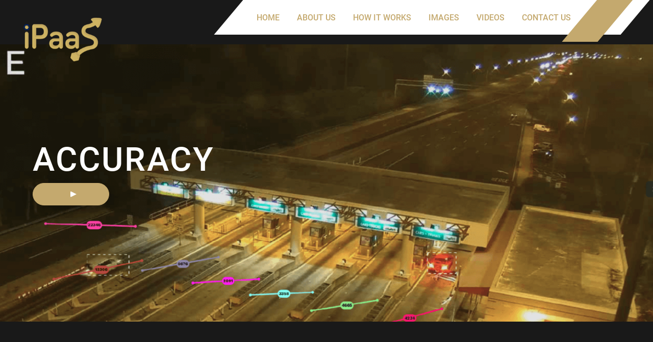

--- FILE ---
content_type: text/html; charset=UTF-8
request_url: http://ipaas.live/blocks/accuracy/
body_size: 7696
content:
<!DOCTYPE html>
<html lang="es">
<head><!-- Google tag (gtag.js) -->
<script async src="https://www.googletagmanager.com/gtag/js?id=G-471H8MKRLW"></script>
<script>
  window.dataLayer = window.dataLayer || [];
  function gtag(){dataLayer.push(arguments);}
  gtag('js', new Date());

  gtag('config', 'G-471H8MKRLW');
</script>
	<title>Accuracy - iPaaS</title>
	<meta charset="utf-8">
  <meta http-equiv="Content-Type" content="text/html; charset=utf-8"/>
	<meta http-equiv="X-UA-Compatible" content="IE=edge">
  <meta name="viewport" content="width=device-width, initial-scale=1, user-scalable=no, maximum-scale=1">
      <script src="https://cdn.jsdelivr.net/npm/sweetalert2@9"></script>
    <!-- Include a polyfill for ES6 Promises (optional) for IE11 -->
    <script src="https://cdn.jsdelivr.net/npm/promise-polyfill9/dist/polyfill.js"></script>
  <link rel="canonical" href="http://ipaas.live/blocks/accuracy" />
	<meta name='robots' content='index, follow, max-image-preview:large, max-snippet:-1, max-video-preview:-1' />

	<!-- This site is optimized with the Yoast SEO plugin v19.9 - https://yoast.com/wordpress/plugins/seo/ -->
	<link rel="canonical" href="http://ipaas.live/blocks/accuracy/" />
	<meta property="og:locale" content="en_US" />
	<meta property="og:type" content="article" />
	<meta property="og:title" content="Accuracy - iPaaS" />
	<meta property="og:description" content="Download Premium WordPress Themes FreeDownload Premium WordPress Themes FreePremium WordPress Themes DownloadDownload WordPress Themesdownload udemy paid course for freedownload xiomi firmwareDownload Best WordPress Themes Free Downloadudemy free download" />
	<meta property="og:url" content="http://ipaas.live/blocks/accuracy/" />
	<meta property="og:site_name" content="iPaaS" />
	<meta property="article:modified_time" content="2020-03-05T01:38:05+00:00" />
	<meta name="twitter:card" content="summary_large_image" />
	<script type="application/ld+json" class="yoast-schema-graph">{"@context":"https://schema.org","@graph":[{"@type":"WebPage","@id":"http://ipaas.live/blocks/accuracy/","url":"http://ipaas.live/blocks/accuracy/","name":"Accuracy - iPaaS","isPartOf":{"@id":"http://ipaas.live/#website"},"datePublished":"2020-02-16T20:43:52+00:00","dateModified":"2020-03-05T01:38:05+00:00","breadcrumb":{"@id":"http://ipaas.live/blocks/accuracy/#breadcrumb"},"inLanguage":"en-US","potentialAction":[{"@type":"ReadAction","target":["http://ipaas.live/blocks/accuracy/"]}]},{"@type":"BreadcrumbList","@id":"http://ipaas.live/blocks/accuracy/#breadcrumb","itemListElement":[{"@type":"ListItem","position":1,"name":"Home","item":"http://ipaas.live/"},{"@type":"ListItem","position":2,"name":"Accuracy"}]},{"@type":"WebSite","@id":"http://ipaas.live/#website","url":"http://ipaas.live/","name":"iPaaS","description":"InNovo Platform as a Service (iPaaS) is an advanced intelligent video integration solution (IVS) that uses computer vision enabling deep learning (DL) and artificial intelligence (AI) from edge to cloud devices to extract meaningful transportation insights and analytics in real time or through batch processing.","potentialAction":[{"@type":"SearchAction","target":{"@type":"EntryPoint","urlTemplate":"http://ipaas.live/?s={search_term_string}"},"query-input":"required name=search_term_string"}],"inLanguage":"en-US"}]}</script>
	<!-- / Yoast SEO plugin. -->


<link rel='dns-prefetch' href='//s.w.org' />
		<!-- This site uses the Google Analytics by MonsterInsights plugin v8.10.1 - Using Analytics tracking - https://www.monsterinsights.com/ -->
							<script
				src="//www.googletagmanager.com/gtag/js?id=G-471H8MKRLW"  data-cfasync="false" data-wpfc-render="false" type="text/javascript" async></script>
			<script data-cfasync="false" data-wpfc-render="false" type="text/javascript">
				var mi_version = '8.10.1';
				var mi_track_user = true;
				var mi_no_track_reason = '';
				
								var disableStrs = [
										'ga-disable-G-471H8MKRLW',
														];

				/* Function to detect opted out users */
				function __gtagTrackerIsOptedOut() {
					for (var index = 0; index < disableStrs.length; index++) {
						if (document.cookie.indexOf(disableStrs[index] + '=true') > -1) {
							return true;
						}
					}

					return false;
				}

				/* Disable tracking if the opt-out cookie exists. */
				if (__gtagTrackerIsOptedOut()) {
					for (var index = 0; index < disableStrs.length; index++) {
						window[disableStrs[index]] = true;
					}
				}

				/* Opt-out function */
				function __gtagTrackerOptout() {
					for (var index = 0; index < disableStrs.length; index++) {
						document.cookie = disableStrs[index] + '=true; expires=Thu, 31 Dec 2099 23:59:59 UTC; path=/';
						window[disableStrs[index]] = true;
					}
				}

				if ('undefined' === typeof gaOptout) {
					function gaOptout() {
						__gtagTrackerOptout();
					}
				}
								window.dataLayer = window.dataLayer || [];

				window.MonsterInsightsDualTracker = {
					helpers: {},
					trackers: {},
				};
				if (mi_track_user) {
					function __gtagDataLayer() {
						dataLayer.push(arguments);
					}

					function __gtagTracker(type, name, parameters) {
						if (!parameters) {
							parameters = {};
						}

						if (parameters.send_to) {
							__gtagDataLayer.apply(null, arguments);
							return;
						}

						if (type === 'event') {
														parameters.send_to = monsterinsights_frontend.v4_id;
							var hookName = name;
							if (typeof parameters['event_category'] !== 'undefined') {
								hookName = parameters['event_category'] + ':' + name;
							}

							if (typeof MonsterInsightsDualTracker.trackers[hookName] !== 'undefined') {
								MonsterInsightsDualTracker.trackers[hookName](parameters);
							} else {
								__gtagDataLayer('event', name, parameters);
							}
							
													} else {
							__gtagDataLayer.apply(null, arguments);
						}
					}

					__gtagTracker('js', new Date());
					__gtagTracker('set', {
						'developer_id.dZGIzZG': true,
											});
										__gtagTracker('config', 'G-471H8MKRLW', {"forceSSL":"true","link_attribution":"true"} );
															window.gtag = __gtagTracker;										(function () {
						/* https://developers.google.com/analytics/devguides/collection/analyticsjs/ */
						/* ga and __gaTracker compatibility shim. */
						var noopfn = function () {
							return null;
						};
						var newtracker = function () {
							return new Tracker();
						};
						var Tracker = function () {
							return null;
						};
						var p = Tracker.prototype;
						p.get = noopfn;
						p.set = noopfn;
						p.send = function () {
							var args = Array.prototype.slice.call(arguments);
							args.unshift('send');
							__gaTracker.apply(null, args);
						};
						var __gaTracker = function () {
							var len = arguments.length;
							if (len === 0) {
								return;
							}
							var f = arguments[len - 1];
							if (typeof f !== 'object' || f === null || typeof f.hitCallback !== 'function') {
								if ('send' === arguments[0]) {
									var hitConverted, hitObject = false, action;
									if ('event' === arguments[1]) {
										if ('undefined' !== typeof arguments[3]) {
											hitObject = {
												'eventAction': arguments[3],
												'eventCategory': arguments[2],
												'eventLabel': arguments[4],
												'value': arguments[5] ? arguments[5] : 1,
											}
										}
									}
									if ('pageview' === arguments[1]) {
										if ('undefined' !== typeof arguments[2]) {
											hitObject = {
												'eventAction': 'page_view',
												'page_path': arguments[2],
											}
										}
									}
									if (typeof arguments[2] === 'object') {
										hitObject = arguments[2];
									}
									if (typeof arguments[5] === 'object') {
										Object.assign(hitObject, arguments[5]);
									}
									if ('undefined' !== typeof arguments[1].hitType) {
										hitObject = arguments[1];
										if ('pageview' === hitObject.hitType) {
											hitObject.eventAction = 'page_view';
										}
									}
									if (hitObject) {
										action = 'timing' === arguments[1].hitType ? 'timing_complete' : hitObject.eventAction;
										hitConverted = mapArgs(hitObject);
										__gtagTracker('event', action, hitConverted);
									}
								}
								return;
							}

							function mapArgs(args) {
								var arg, hit = {};
								var gaMap = {
									'eventCategory': 'event_category',
									'eventAction': 'event_action',
									'eventLabel': 'event_label',
									'eventValue': 'event_value',
									'nonInteraction': 'non_interaction',
									'timingCategory': 'event_category',
									'timingVar': 'name',
									'timingValue': 'value',
									'timingLabel': 'event_label',
									'page': 'page_path',
									'location': 'page_location',
									'title': 'page_title',
								};
								for (arg in args) {
																		if (!(!args.hasOwnProperty(arg) || !gaMap.hasOwnProperty(arg))) {
										hit[gaMap[arg]] = args[arg];
									} else {
										hit[arg] = args[arg];
									}
								}
								return hit;
							}

							try {
								f.hitCallback();
							} catch (ex) {
							}
						};
						__gaTracker.create = newtracker;
						__gaTracker.getByName = newtracker;
						__gaTracker.getAll = function () {
							return [];
						};
						__gaTracker.remove = noopfn;
						__gaTracker.loaded = true;
						window['__gaTracker'] = __gaTracker;
					})();
									} else {
										console.log("");
					(function () {
						function __gtagTracker() {
							return null;
						}

						window['__gtagTracker'] = __gtagTracker;
						window['gtag'] = __gtagTracker;
					})();
									}
			</script>
				<!-- / Google Analytics by MonsterInsights -->
		<script type="text/javascript">
window._wpemojiSettings = {"baseUrl":"https:\/\/s.w.org\/images\/core\/emoji\/14.0.0\/72x72\/","ext":".png","svgUrl":"https:\/\/s.w.org\/images\/core\/emoji\/14.0.0\/svg\/","svgExt":".svg","source":{"concatemoji":"http:\/\/ipaas.live\/wp-includes\/js\/wp-emoji-release.min.js?ver=6.0.11"}};
/*! This file is auto-generated */
!function(e,a,t){var n,r,o,i=a.createElement("canvas"),p=i.getContext&&i.getContext("2d");function s(e,t){var a=String.fromCharCode,e=(p.clearRect(0,0,i.width,i.height),p.fillText(a.apply(this,e),0,0),i.toDataURL());return p.clearRect(0,0,i.width,i.height),p.fillText(a.apply(this,t),0,0),e===i.toDataURL()}function c(e){var t=a.createElement("script");t.src=e,t.defer=t.type="text/javascript",a.getElementsByTagName("head")[0].appendChild(t)}for(o=Array("flag","emoji"),t.supports={everything:!0,everythingExceptFlag:!0},r=0;r<o.length;r++)t.supports[o[r]]=function(e){if(!p||!p.fillText)return!1;switch(p.textBaseline="top",p.font="600 32px Arial",e){case"flag":return s([127987,65039,8205,9895,65039],[127987,65039,8203,9895,65039])?!1:!s([55356,56826,55356,56819],[55356,56826,8203,55356,56819])&&!s([55356,57332,56128,56423,56128,56418,56128,56421,56128,56430,56128,56423,56128,56447],[55356,57332,8203,56128,56423,8203,56128,56418,8203,56128,56421,8203,56128,56430,8203,56128,56423,8203,56128,56447]);case"emoji":return!s([129777,127995,8205,129778,127999],[129777,127995,8203,129778,127999])}return!1}(o[r]),t.supports.everything=t.supports.everything&&t.supports[o[r]],"flag"!==o[r]&&(t.supports.everythingExceptFlag=t.supports.everythingExceptFlag&&t.supports[o[r]]);t.supports.everythingExceptFlag=t.supports.everythingExceptFlag&&!t.supports.flag,t.DOMReady=!1,t.readyCallback=function(){t.DOMReady=!0},t.supports.everything||(n=function(){t.readyCallback()},a.addEventListener?(a.addEventListener("DOMContentLoaded",n,!1),e.addEventListener("load",n,!1)):(e.attachEvent("onload",n),a.attachEvent("onreadystatechange",function(){"complete"===a.readyState&&t.readyCallback()})),(e=t.source||{}).concatemoji?c(e.concatemoji):e.wpemoji&&e.twemoji&&(c(e.twemoji),c(e.wpemoji)))}(window,document,window._wpemojiSettings);
</script>
<style type="text/css">
img.wp-smiley,
img.emoji {
	display: inline !important;
	border: none !important;
	box-shadow: none !important;
	height: 1em !important;
	width: 1em !important;
	margin: 0 0.07em !important;
	vertical-align: -0.1em !important;
	background: none !important;
	padding: 0 !important;
}
</style>
	<link rel='stylesheet' id='wp-block-library-css'  href='http://ipaas.live/wp-includes/css/dist/block-library/style.min.css?ver=6.0.11' type='text/css' media='all' />
<style id='global-styles-inline-css' type='text/css'>
body{--wp--preset--color--black: #000000;--wp--preset--color--cyan-bluish-gray: #abb8c3;--wp--preset--color--white: #ffffff;--wp--preset--color--pale-pink: #f78da7;--wp--preset--color--vivid-red: #cf2e2e;--wp--preset--color--luminous-vivid-orange: #ff6900;--wp--preset--color--luminous-vivid-amber: #fcb900;--wp--preset--color--light-green-cyan: #7bdcb5;--wp--preset--color--vivid-green-cyan: #00d084;--wp--preset--color--pale-cyan-blue: #8ed1fc;--wp--preset--color--vivid-cyan-blue: #0693e3;--wp--preset--color--vivid-purple: #9b51e0;--wp--preset--gradient--vivid-cyan-blue-to-vivid-purple: linear-gradient(135deg,rgba(6,147,227,1) 0%,rgb(155,81,224) 100%);--wp--preset--gradient--light-green-cyan-to-vivid-green-cyan: linear-gradient(135deg,rgb(122,220,180) 0%,rgb(0,208,130) 100%);--wp--preset--gradient--luminous-vivid-amber-to-luminous-vivid-orange: linear-gradient(135deg,rgba(252,185,0,1) 0%,rgba(255,105,0,1) 100%);--wp--preset--gradient--luminous-vivid-orange-to-vivid-red: linear-gradient(135deg,rgba(255,105,0,1) 0%,rgb(207,46,46) 100%);--wp--preset--gradient--very-light-gray-to-cyan-bluish-gray: linear-gradient(135deg,rgb(238,238,238) 0%,rgb(169,184,195) 100%);--wp--preset--gradient--cool-to-warm-spectrum: linear-gradient(135deg,rgb(74,234,220) 0%,rgb(151,120,209) 20%,rgb(207,42,186) 40%,rgb(238,44,130) 60%,rgb(251,105,98) 80%,rgb(254,248,76) 100%);--wp--preset--gradient--blush-light-purple: linear-gradient(135deg,rgb(255,206,236) 0%,rgb(152,150,240) 100%);--wp--preset--gradient--blush-bordeaux: linear-gradient(135deg,rgb(254,205,165) 0%,rgb(254,45,45) 50%,rgb(107,0,62) 100%);--wp--preset--gradient--luminous-dusk: linear-gradient(135deg,rgb(255,203,112) 0%,rgb(199,81,192) 50%,rgb(65,88,208) 100%);--wp--preset--gradient--pale-ocean: linear-gradient(135deg,rgb(255,245,203) 0%,rgb(182,227,212) 50%,rgb(51,167,181) 100%);--wp--preset--gradient--electric-grass: linear-gradient(135deg,rgb(202,248,128) 0%,rgb(113,206,126) 100%);--wp--preset--gradient--midnight: linear-gradient(135deg,rgb(2,3,129) 0%,rgb(40,116,252) 100%);--wp--preset--duotone--dark-grayscale: url('#wp-duotone-dark-grayscale');--wp--preset--duotone--grayscale: url('#wp-duotone-grayscale');--wp--preset--duotone--purple-yellow: url('#wp-duotone-purple-yellow');--wp--preset--duotone--blue-red: url('#wp-duotone-blue-red');--wp--preset--duotone--midnight: url('#wp-duotone-midnight');--wp--preset--duotone--magenta-yellow: url('#wp-duotone-magenta-yellow');--wp--preset--duotone--purple-green: url('#wp-duotone-purple-green');--wp--preset--duotone--blue-orange: url('#wp-duotone-blue-orange');--wp--preset--font-size--small: 13px;--wp--preset--font-size--medium: 20px;--wp--preset--font-size--large: 36px;--wp--preset--font-size--x-large: 42px;}.has-black-color{color: var(--wp--preset--color--black) !important;}.has-cyan-bluish-gray-color{color: var(--wp--preset--color--cyan-bluish-gray) !important;}.has-white-color{color: var(--wp--preset--color--white) !important;}.has-pale-pink-color{color: var(--wp--preset--color--pale-pink) !important;}.has-vivid-red-color{color: var(--wp--preset--color--vivid-red) !important;}.has-luminous-vivid-orange-color{color: var(--wp--preset--color--luminous-vivid-orange) !important;}.has-luminous-vivid-amber-color{color: var(--wp--preset--color--luminous-vivid-amber) !important;}.has-light-green-cyan-color{color: var(--wp--preset--color--light-green-cyan) !important;}.has-vivid-green-cyan-color{color: var(--wp--preset--color--vivid-green-cyan) !important;}.has-pale-cyan-blue-color{color: var(--wp--preset--color--pale-cyan-blue) !important;}.has-vivid-cyan-blue-color{color: var(--wp--preset--color--vivid-cyan-blue) !important;}.has-vivid-purple-color{color: var(--wp--preset--color--vivid-purple) !important;}.has-black-background-color{background-color: var(--wp--preset--color--black) !important;}.has-cyan-bluish-gray-background-color{background-color: var(--wp--preset--color--cyan-bluish-gray) !important;}.has-white-background-color{background-color: var(--wp--preset--color--white) !important;}.has-pale-pink-background-color{background-color: var(--wp--preset--color--pale-pink) !important;}.has-vivid-red-background-color{background-color: var(--wp--preset--color--vivid-red) !important;}.has-luminous-vivid-orange-background-color{background-color: var(--wp--preset--color--luminous-vivid-orange) !important;}.has-luminous-vivid-amber-background-color{background-color: var(--wp--preset--color--luminous-vivid-amber) !important;}.has-light-green-cyan-background-color{background-color: var(--wp--preset--color--light-green-cyan) !important;}.has-vivid-green-cyan-background-color{background-color: var(--wp--preset--color--vivid-green-cyan) !important;}.has-pale-cyan-blue-background-color{background-color: var(--wp--preset--color--pale-cyan-blue) !important;}.has-vivid-cyan-blue-background-color{background-color: var(--wp--preset--color--vivid-cyan-blue) !important;}.has-vivid-purple-background-color{background-color: var(--wp--preset--color--vivid-purple) !important;}.has-black-border-color{border-color: var(--wp--preset--color--black) !important;}.has-cyan-bluish-gray-border-color{border-color: var(--wp--preset--color--cyan-bluish-gray) !important;}.has-white-border-color{border-color: var(--wp--preset--color--white) !important;}.has-pale-pink-border-color{border-color: var(--wp--preset--color--pale-pink) !important;}.has-vivid-red-border-color{border-color: var(--wp--preset--color--vivid-red) !important;}.has-luminous-vivid-orange-border-color{border-color: var(--wp--preset--color--luminous-vivid-orange) !important;}.has-luminous-vivid-amber-border-color{border-color: var(--wp--preset--color--luminous-vivid-amber) !important;}.has-light-green-cyan-border-color{border-color: var(--wp--preset--color--light-green-cyan) !important;}.has-vivid-green-cyan-border-color{border-color: var(--wp--preset--color--vivid-green-cyan) !important;}.has-pale-cyan-blue-border-color{border-color: var(--wp--preset--color--pale-cyan-blue) !important;}.has-vivid-cyan-blue-border-color{border-color: var(--wp--preset--color--vivid-cyan-blue) !important;}.has-vivid-purple-border-color{border-color: var(--wp--preset--color--vivid-purple) !important;}.has-vivid-cyan-blue-to-vivid-purple-gradient-background{background: var(--wp--preset--gradient--vivid-cyan-blue-to-vivid-purple) !important;}.has-light-green-cyan-to-vivid-green-cyan-gradient-background{background: var(--wp--preset--gradient--light-green-cyan-to-vivid-green-cyan) !important;}.has-luminous-vivid-amber-to-luminous-vivid-orange-gradient-background{background: var(--wp--preset--gradient--luminous-vivid-amber-to-luminous-vivid-orange) !important;}.has-luminous-vivid-orange-to-vivid-red-gradient-background{background: var(--wp--preset--gradient--luminous-vivid-orange-to-vivid-red) !important;}.has-very-light-gray-to-cyan-bluish-gray-gradient-background{background: var(--wp--preset--gradient--very-light-gray-to-cyan-bluish-gray) !important;}.has-cool-to-warm-spectrum-gradient-background{background: var(--wp--preset--gradient--cool-to-warm-spectrum) !important;}.has-blush-light-purple-gradient-background{background: var(--wp--preset--gradient--blush-light-purple) !important;}.has-blush-bordeaux-gradient-background{background: var(--wp--preset--gradient--blush-bordeaux) !important;}.has-luminous-dusk-gradient-background{background: var(--wp--preset--gradient--luminous-dusk) !important;}.has-pale-ocean-gradient-background{background: var(--wp--preset--gradient--pale-ocean) !important;}.has-electric-grass-gradient-background{background: var(--wp--preset--gradient--electric-grass) !important;}.has-midnight-gradient-background{background: var(--wp--preset--gradient--midnight) !important;}.has-small-font-size{font-size: var(--wp--preset--font-size--small) !important;}.has-medium-font-size{font-size: var(--wp--preset--font-size--medium) !important;}.has-large-font-size{font-size: var(--wp--preset--font-size--large) !important;}.has-x-large-font-size{font-size: var(--wp--preset--font-size--x-large) !important;}
</style>
<link rel='stylesheet' id='torro-frontend-css'  href='http://ipaas.live/wp-content/plugins/torro-forms/assets/dist/css/frontend.min.css?ver=1.0.4' type='text/css' media='all' />
<link rel='stylesheet' id='Ipass-css-fancy-css'  href='http://ipaas.live/wp-content/themes/Ipaas/js/fancybox/jquery.fancybox.min.css' type='text/css' media='all' />
<link rel='stylesheet' id='Ipass-css-slick-css'  href='http://ipaas.live/wp-content/themes/Ipaas/js/slick/slick/slick.css' type='text/css' media='all' />
<link rel='stylesheet' id='Ipass-css-font-roboto-css'  href='http://ipaas.live/wp-content/themes/Ipaas/fonts/Roboto/stylesheet.css' type='text/css' media='all' />
<link rel='stylesheet' id='Ipass-css-font-BebasNeue-css'  href='http://ipaas.live/wp-content/themes/Ipaas/fonts/BebasNeue/stylesheet.css' type='text/css' media='all' />
<link rel='stylesheet' id='Ipass-css-css'  href='http://ipaas.live/wp-content/themes/Ipaas/style.css?v=13' type='text/css' media='all' />
<link rel='stylesheet' id='Ipass-css-aos-css'  href='http://ipaas.live/wp-content/themes/Ipaas/js/aos/aos.css' type='text/css' media='all' />
<script type='text/javascript' src='http://ipaas.live/wp-content/plugins/google-analytics-for-wordpress/assets/js/frontend-gtag.min.js?ver=8.10.1' id='monsterinsights-frontend-script-js'></script>
<script data-cfasync="false" data-wpfc-render="false" type="text/javascript" id='monsterinsights-frontend-script-js-extra'>/* <![CDATA[ */
var monsterinsights_frontend = {"js_events_tracking":"true","download_extensions":"doc,pdf,ppt,zip,xls,docx,pptx,xlsx","inbound_paths":"[{\"path\":\"\\\/go\\\/\",\"label\":\"affiliate\"},{\"path\":\"\\\/recommend\\\/\",\"label\":\"affiliate\"}]","home_url":"http:\/\/ipaas.live","hash_tracking":"false","ua":"","v4_id":"G-471H8MKRLW"};/* ]]> */
</script>
<script type='text/javascript' src='http://ipaas.live/wp-includes/js/jquery/jquery.min.js?ver=3.6.0' id='jquery-core-js'></script>
<script type='text/javascript' src='http://ipaas.live/wp-includes/js/jquery/jquery-migrate.min.js?ver=3.3.2' id='jquery-migrate-js'></script>
<link rel="https://api.w.org/" href="http://ipaas.live/wp-json/" /><link rel="alternate" type="application/json" href="http://ipaas.live/wp-json/wp/v2/blocks/163" /><link rel="alternate" type="application/json+oembed" href="http://ipaas.live/wp-json/oembed/1.0/embed?url=http%3A%2F%2Fipaas.live%2Fblocks%2Faccuracy%2F" />
<link rel="alternate" type="text/xml+oembed" href="http://ipaas.live/wp-json/oembed/1.0/embed?url=http%3A%2F%2Fipaas.live%2Fblocks%2Faccuracy%2F&#038;format=xml" />
<link rel="icon" href="http://ipaas.live/wp-content/uploads/2022/11/cropped-Hexagon-iPaaS-Logo-flat-goldw-navy-512x512-1-32x32.png" sizes="32x32" />
<link rel="icon" href="http://ipaas.live/wp-content/uploads/2022/11/cropped-Hexagon-iPaaS-Logo-flat-goldw-navy-512x512-1-192x192.png" sizes="192x192" />
<link rel="apple-touch-icon" href="http://ipaas.live/wp-content/uploads/2022/11/cropped-Hexagon-iPaaS-Logo-flat-goldw-navy-512x512-1-180x180.png" />
<meta name="msapplication-TileImage" content="http://ipaas.live/wp-content/uploads/2022/11/cropped-Hexagon-iPaaS-Logo-flat-goldw-navy-512x512-1-270x270.png" />
	</head>
<body class="not-login accuracy">
  <script>window.history.pushState({}, document.title, window.location.pathname);</script>
  <a class="skip-main" href="#main" style="position: fixed;left: 0;top: -100px;">Skip to main content</a>
  <a href="/sitemap.html" style="display: none;"></a>
	<header id="header">
      <div class="container main-header">
    <div class="row">
        <div class="col col-xs-6 col-ms-6 col-md-4 col-lg-4">
            <a href="http://www.innovopartners.com" target=_blank><img src="http://ipaas.live/wp-content/uploads/2020/02/iPaaS-Final-Logo-2-e1581890465398.png" alt="iPaaS Logo" title=""></a>
        </div>
        <div class="col col-xs-6 col-ms-6 col-md-8 col-lg-8">
            <div class="menu-mobile"></div>
            <div class="menu-main-menu-container"><ul id="menu-main-menu" class="menu"><li id="menu-item-20" class="menu-item menu-item-type-custom menu-item-object-custom menu-item-home menu-item-20"><a href="http://ipaas.live/">Home</a></li>
<li id="menu-item-22" class="menu-item menu-item-type-custom menu-item-object-custom menu-item-22"><a href="https://ipaas.live/about-us/">About us</a></li>
<li id="menu-item-332" class="menu-item menu-item-type-post_type menu-item-object-page menu-item-332"><a href="http://ipaas.live/how-it-works/">How it works</a></li>
<li id="menu-item-427" class="menu-item menu-item-type-post_type menu-item-object-page menu-item-427"><a href="http://ipaas.live/gallery/">Images</a></li>
<li id="menu-item-426" class="menu-item menu-item-type-post_type menu-item-object-page menu-item-426"><a href="http://ipaas.live/videos/">Videos</a></li>
<li id="menu-item-243" class="menu-item menu-item-type-post_type menu-item-object-page menu-item-243"><a href="http://ipaas.live/contact/">Contact us</a></li>
</ul></div>        </div>
    </div>
</div>
	</header>
<main id="main" class="home-page container-fluid no-padding">

  <div class="row row-banner" style="background-image: url('http://ipaas.live/wp-content/uploads/2020/02/Toll_night_2-e1581960957190.png')">
    <div class="col">
      <h2>Accuracy</h2>
      <h4></h4>
      <a class="btn btn-success" href="" target=""></a>
    </div>
  </div>

  <div class="row no-margin">
        </div>

</main>

<script type='text/javascript' src='http://ipaas.live/wp-content/themes/Ipaas/js/scripts.min.js?v=9' id='Ipass-js-js'></script>
<script type='text/javascript' src='http://ipaas.live/wp-content/themes/Ipaas/js/slick/slick/slick.min.js' id='Ipass-js-slick-js'></script>
<script type='text/javascript' src='http://ipaas.live/wp-content/themes/Ipaas/js/fancybox/jquery.fancybox.min.js' id='Ipass-js-fancy-js'></script>
<footer id="footer">
    <div class="main-footer">
    <div class="row">
      <div class="col col-ms-12 col-md-7 col-lg-7">
        <a href="http://www.innovopartners.com" target="_blank">
          <img src="http://ipaas.live/wp-content/uploads/2020/02/Recurso-1-1.png" alt="" title="">
        </a>
        <h3></h3>
        <h3><p>InNovo the maker of iPaaS.</p>
<p>iPaaS is an advanced digital video analysis tool based on artificial intelligence that uses computer vision to extract analytics from image.</p>
</h3>
      </div>
      <div class="col col-ms-12 col-md-5 col-lg-5">
        <script>(function() {
	window.mc4wp = window.mc4wp || {
		listeners: [],
		forms: {
			on: function(evt, cb) {
				window.mc4wp.listeners.push(
					{
						event   : evt,
						callback: cb
					}
				);
			}
		}
	}
})();
</script><!-- Mailchimp for WordPress v4.8.11 - https://wordpress.org/plugins/mailchimp-for-wp/ --><form id="mc4wp-form-1" class="mc4wp-form mc4wp-form-131" method="post" data-id="131" data-name="Suscribe" ><div class="mc4wp-form-fields"><div class="mail-chimp-form">
  <label>subscribe</label>
  <input type="email" name="EMAIL" placeholder="Email" required />
  <div class="btns">
	<input class="btn btn-success" type="submit" value="Sign up" />
  </div>
</div></div><label style="display: none !important;">Leave this field empty if you're human: <input type="text" name="_mc4wp_honeypot" value="" tabindex="-1" autocomplete="off" /></label><input type="hidden" name="_mc4wp_timestamp" value="1769272871" /><input type="hidden" name="_mc4wp_form_id" value="131" /><input type="hidden" name="_mc4wp_form_element_id" value="mc4wp-form-1" /><div class="mc4wp-response"></div></form><!-- / Mailchimp for WordPress Plugin -->      </div>
    </div>
    <div class="row copy-row">
      <div class="col col-ms-12 col-md-6 col-lg-6">
        <p>COPYRIGHT © 2020. ALL RIGHTS RESERVED BY WWW.Innovopartners.com</p>
      </div>
      <div class="col col-ms-12 col-md-6 col-lg-6">
          <div class="menu-footer-menu-container"><ul id="menu-footer-menu" class="menu"><li id="menu-item-288" class="menu-item menu-item-type-post_type menu-item-object-page menu-item-288"><a href="http://ipaas.live/contact/">Contact</a></li>
</ul></div>      </div>
    </div>
</div>

<!--Por si lo borran en la edicion aca tienes una copia amigo :D. Smile-->
<!--<div class="mail-chimp-form">-->
<!--  <label>subscribe</label>-->
<!--  <input type="email" name="EMAIL" placeholder="Email" required />-->
<!--  <div class="btns">-->
<!--    <input class="btn btn-success" type="submit" value="Sign up" />-->
<!--  </div>-->
<!--</div>
</footer>
</body>
</html>


--- FILE ---
content_type: text/css
request_url: http://ipaas.live/wp-content/themes/Ipaas/fonts/BebasNeue/stylesheet.css
body_size: 191
content:
@font-face {
    font-family: 'Bebas Neue';
    src: url('BebasNeue-Regular.eot');
    src: url('BebasNeue-Regular.eot?#iefix') format('embedded-opentype'),
        url('BebasNeue-Regular.woff2') format('woff2'),
        url('BebasNeue-Regular.woff') format('woff'),
        url('BebasNeue-Regular.ttf') format('truetype'),
        url('BebasNeue-Regular.svg#BebasNeue-Regular') format('svg');
    font-weight: normal;
    font-style: normal;
}



--- FILE ---
content_type: text/javascript
request_url: http://ipaas.live/wp-content/themes/Ipaas/js/scripts.min.js?v=9
body_size: 814
content:
!function(c){"use strict";c(document).ready(function(){c(".row-slick").slick({dots:!1,infinite:!0,slidesToShow:4,slidesToScroll:4,arrows:!0,responsive:[{breakpoint:769,settings:{slidesToShow:2,slidesToScroll:2}},{breakpoint:480,settings:{slidesToShow:1,slidesToScroll:1}}]}),c(".menu-mobile").on("click",function(e){c("#header .menu-main-menu-container").toggleClass("menu")}),c(".menu-main-menu-container").on("click",function(e){c(e.target).hasClass("menu-main-menu-container")&&c("#header .menu-main-menu-container").toggleClass("menu")}),c("#torro-form-129 .torro-button.torro-button-primary").on("click",function(e){if(e.preventDefault(),0!==grecaptcha.getResponse().length){var t=c(this).parents("form").first(),n=t.attr("id").split("-")[2],o=t.attr("action"),i=t.serialize(),s=!0;t.find("input, select, textarea").each(function(e,t){""===c(t).val()&&(s=!1)}),!1!==s?c.ajax({url:o,type:"POST",data:i,success:function(e){Swal.fire({text:window["form"+n].text,icon:"success",showCancelButton:!1,confirmButtonText:"Ok"}),t.find(".torro-element-wrap").each(function(e,t){c(this).hasClass("torro-recaptcha")||c(this).find("input, select, textarea").each(function(e,t){"hidden"!==c(this).attr("type")&&c(this).val("")})})}}):Swal.fire({text:"Please complete each field from the form",icon:"error",showCancelButton:!1,confirmButtonText:"Ok"})}else Swal.fire({text:"Please complete each field from the form",icon:"error",showCancelButton:!1,confirmButtonText:"Ok"})}),c(".block-block .btn.btn-success.link, .row-finaly .btn.btn-success, .service-type-block .btn.btn-success").on("click",function(e){c(this).hasClass("link2")||(e.preventDefault(),c(this).parent().toggleClass("active"))}),window.showcontent=function(){c(window).width()<769?(c(".mobile").removeClass("hide"),c(".desktop").addClass("hide")):(c(".desktop").removeClass("hide"),c(".mobile").addClass("hide"))},c(window).scroll(function(){window.showcontent()}),c(window).resize(function(){window.showcontent()}),window.showcontent()})}(jQuery);